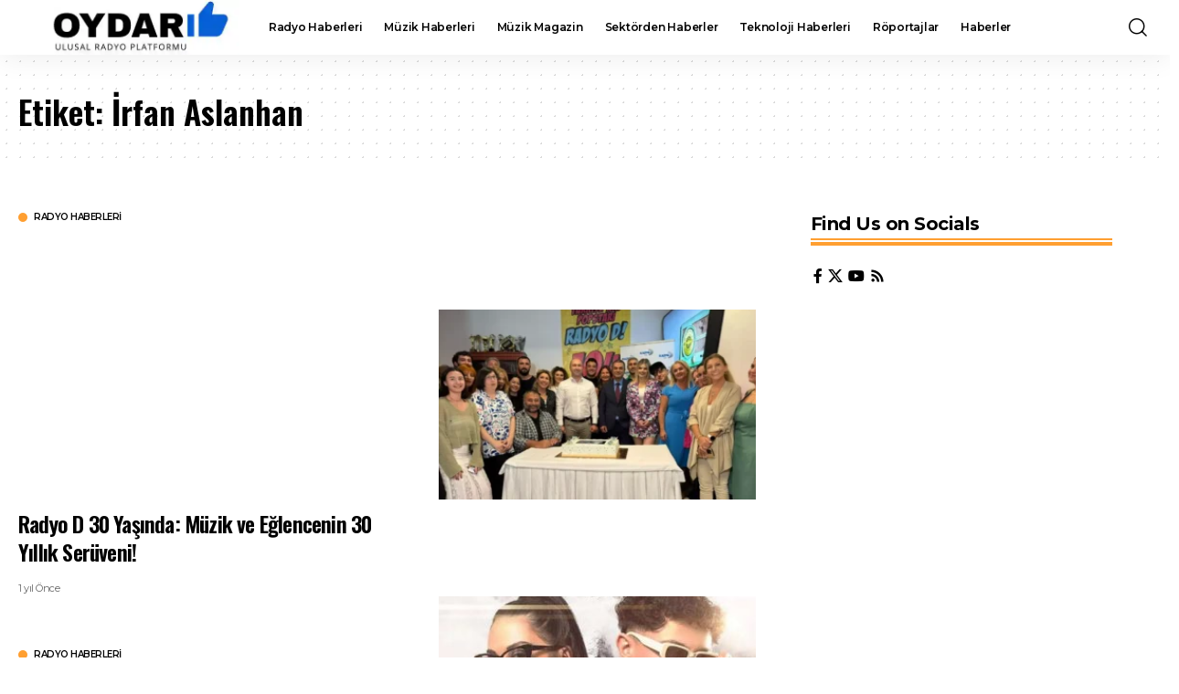

--- FILE ---
content_type: text/html; charset=utf-8
request_url: https://www.google.com/recaptcha/api2/aframe
body_size: 179
content:
<!DOCTYPE HTML><html><head><meta http-equiv="content-type" content="text/html; charset=UTF-8"></head><body><script nonce="7egmsvz6d4-26lmKd7Oijg">/** Anti-fraud and anti-abuse applications only. See google.com/recaptcha */ try{var clients={'sodar':'https://pagead2.googlesyndication.com/pagead/sodar?'};window.addEventListener("message",function(a){try{if(a.source===window.parent){var b=JSON.parse(a.data);var c=clients[b['id']];if(c){var d=document.createElement('img');d.src=c+b['params']+'&rc='+(localStorage.getItem("rc::a")?sessionStorage.getItem("rc::b"):"");window.document.body.appendChild(d);sessionStorage.setItem("rc::e",parseInt(sessionStorage.getItem("rc::e")||0)+1);localStorage.setItem("rc::h",'1768686723425');}}}catch(b){}});window.parent.postMessage("_grecaptcha_ready", "*");}catch(b){}</script></body></html>

--- FILE ---
content_type: application/javascript; charset=utf-8
request_url: https://fundingchoicesmessages.google.com/f/AGSKWxVolXZic4R3LLLD5tYfQVzNqfFgE122lXGOOUBZnxQAd75mfUZIMRxF6y73P5MGlbzdjV96sUQvrvuBKJnIhhqF5hW4DPxLiI5omjcLk3NTXyGoQ3bojE4Tr3HosDRq0VvzDatGR2H5LxIEGmxB4DbdnRHmz4RRYRLp7knyw4wf0eR7fbzDYL9bB3lq/_/advcontents./adcash-/ads.pl?/waframedia16./adnotice.
body_size: -1292
content:
window['2fd991fc-18ac-42f7-ac4f-2dcb5e1e8c45'] = true;